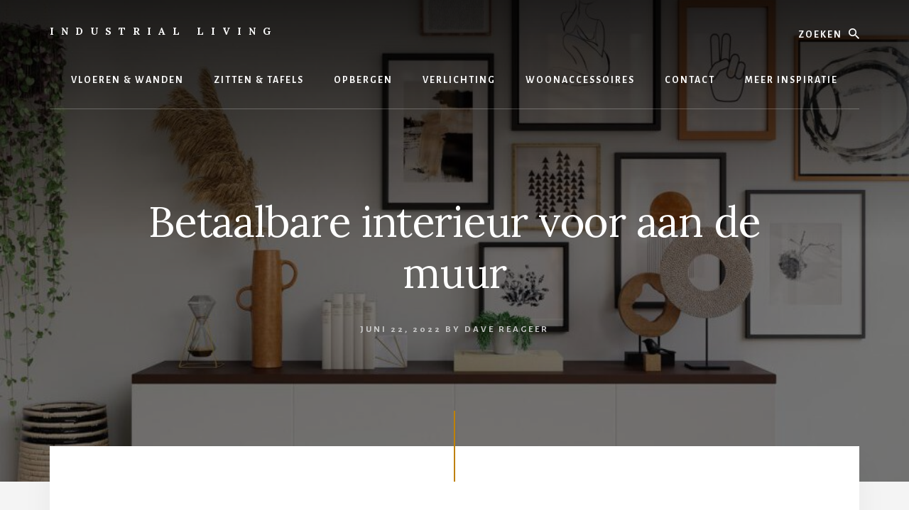

--- FILE ---
content_type: text/html; charset=UTF-8
request_url: https://industrialliving.nl/woonaccessoires/betaalbare-interieur-voor-aan-de-muur/
body_size: 12046
content:
<!DOCTYPE html>
<html lang="nl-NL">
<head >
<meta charset="UTF-8" />
<meta name="viewport" content="width=device-width, initial-scale=1" />
<meta name='robots' content='index, follow, max-image-preview:large, max-snippet:-1, max-video-preview:-1' />

	<!-- This site is optimized with the Yoast SEO plugin v26.7 - https://yoast.com/wordpress/plugins/seo/ -->
	<title>Betaalbare interieur voor aan de muur - Industrial Living</title>
<link data-rocket-preload as="style" href="https://fonts.googleapis.com/css?family=Alegreya%20Sans%3A400%2C400i%2C700%7CLora%3A400%2C700&#038;display=swap" rel="preload">
<link href="https://fonts.googleapis.com/css?family=Alegreya%20Sans%3A400%2C400i%2C700%7CLora%3A400%2C700&#038;display=swap" media="print" onload="this.media=&#039;all&#039;" rel="stylesheet">
<noscript data-wpr-hosted-gf-parameters=""><link rel="stylesheet" href="https://fonts.googleapis.com/css?family=Alegreya%20Sans%3A400%2C400i%2C700%7CLora%3A400%2C700&#038;display=swap"></noscript>
	<meta name="description" content="Een van de leukste dingen aan een nieuw huis of appartement is bezig zijn met het interieur voor aan de muur." />
	<link rel="canonical" href="https://industrialliving.nl/woonaccessoires/betaalbare-interieur-voor-aan-de-muur/" />
	<meta property="og:locale" content="nl_NL" />
	<meta property="og:type" content="article" />
	<meta property="og:title" content="Betaalbare interieur voor aan de muur - Industrial Living" />
	<meta property="og:description" content="Een van de leukste dingen aan een nieuw huis of appartement is bezig zijn met het interieur voor aan de muur." />
	<meta property="og:url" content="https://industrialliving.nl/woonaccessoires/betaalbare-interieur-voor-aan-de-muur/" />
	<meta property="og:site_name" content="Industrial Living" />
	<meta property="article:published_time" content="2022-06-22T15:00:29+00:00" />
	<meta property="og:image" content="https://industrialliving.nl/wp-content/uploads/2022/06/spacejoy-sh6Aj176NAQ-unsplash-1.jpg" />
	<meta property="og:image:width" content="1000" />
	<meta property="og:image:height" content="1000" />
	<meta property="og:image:type" content="image/jpeg" />
	<meta name="author" content="dave" />
	<meta name="twitter:card" content="summary_large_image" />
	<meta name="twitter:label1" content="Geschreven door" />
	<meta name="twitter:data1" content="dave" />
	<meta name="twitter:label2" content="Geschatte leestijd" />
	<meta name="twitter:data2" content="2 minuten" />
	<script type="application/ld+json" class="yoast-schema-graph">{"@context":"https://schema.org","@graph":[{"@type":"Article","@id":"https://industrialliving.nl/woonaccessoires/betaalbare-interieur-voor-aan-de-muur/#article","isPartOf":{"@id":"https://industrialliving.nl/woonaccessoires/betaalbare-interieur-voor-aan-de-muur/"},"author":{"name":"dave","@id":"https://industrialliving.nl/#/schema/person/98b05ca6e745eb47aadc96648b238be1"},"headline":"Betaalbare interieur voor aan de muur","datePublished":"2022-06-22T15:00:29+00:00","mainEntityOfPage":{"@id":"https://industrialliving.nl/woonaccessoires/betaalbare-interieur-voor-aan-de-muur/"},"wordCount":387,"commentCount":0,"image":{"@id":"https://industrialliving.nl/woonaccessoires/betaalbare-interieur-voor-aan-de-muur/#primaryimage"},"thumbnailUrl":"https://industrialliving.nl/wp-content/uploads/2022/06/spacejoy-sh6Aj176NAQ-unsplash-1.jpg","articleSection":["Woonaccessoires"],"inLanguage":"nl-NL","potentialAction":[{"@type":"CommentAction","name":"Comment","target":["https://industrialliving.nl/woonaccessoires/betaalbare-interieur-voor-aan-de-muur/#respond"]}]},{"@type":"WebPage","@id":"https://industrialliving.nl/woonaccessoires/betaalbare-interieur-voor-aan-de-muur/","url":"https://industrialliving.nl/woonaccessoires/betaalbare-interieur-voor-aan-de-muur/","name":"Betaalbare interieur voor aan de muur - Industrial Living","isPartOf":{"@id":"https://industrialliving.nl/#website"},"primaryImageOfPage":{"@id":"https://industrialliving.nl/woonaccessoires/betaalbare-interieur-voor-aan-de-muur/#primaryimage"},"image":{"@id":"https://industrialliving.nl/woonaccessoires/betaalbare-interieur-voor-aan-de-muur/#primaryimage"},"thumbnailUrl":"https://industrialliving.nl/wp-content/uploads/2022/06/spacejoy-sh6Aj176NAQ-unsplash-1.jpg","datePublished":"2022-06-22T15:00:29+00:00","author":{"@id":"https://industrialliving.nl/#/schema/person/98b05ca6e745eb47aadc96648b238be1"},"description":"Een van de leukste dingen aan een nieuw huis of appartement is bezig zijn met het interieur voor aan de muur.","breadcrumb":{"@id":"https://industrialliving.nl/woonaccessoires/betaalbare-interieur-voor-aan-de-muur/#breadcrumb"},"inLanguage":"nl-NL","potentialAction":[{"@type":"ReadAction","target":["https://industrialliving.nl/woonaccessoires/betaalbare-interieur-voor-aan-de-muur/"]}]},{"@type":"ImageObject","inLanguage":"nl-NL","@id":"https://industrialliving.nl/woonaccessoires/betaalbare-interieur-voor-aan-de-muur/#primaryimage","url":"https://industrialliving.nl/wp-content/uploads/2022/06/spacejoy-sh6Aj176NAQ-unsplash-1.jpg","contentUrl":"https://industrialliving.nl/wp-content/uploads/2022/06/spacejoy-sh6Aj176NAQ-unsplash-1.jpg","width":1000,"height":1000,"caption":"Betaalbare interieur"},{"@type":"BreadcrumbList","@id":"https://industrialliving.nl/woonaccessoires/betaalbare-interieur-voor-aan-de-muur/#breadcrumb","itemListElement":[{"@type":"ListItem","position":1,"name":"Home","item":"https://industrialliving.nl/"},{"@type":"ListItem","position":2,"name":"Betaalbare interieur voor aan de muur"}]},{"@type":"WebSite","@id":"https://industrialliving.nl/#website","url":"https://industrialliving.nl/","name":"Industrial Living","description":"Voor iedereen die op zoek is naar wooninspiratie met een industrieel tintje","potentialAction":[{"@type":"SearchAction","target":{"@type":"EntryPoint","urlTemplate":"https://industrialliving.nl/?s={search_term_string}"},"query-input":{"@type":"PropertyValueSpecification","valueRequired":true,"valueName":"search_term_string"}}],"inLanguage":"nl-NL"},{"@type":"Person","@id":"https://industrialliving.nl/#/schema/person/98b05ca6e745eb47aadc96648b238be1","name":"dave","image":{"@type":"ImageObject","inLanguage":"nl-NL","@id":"https://industrialliving.nl/#/schema/person/image/","url":"https://secure.gravatar.com/avatar/5c42fc101b25a6211d9f233043bf29a540c017b7c6b9f70080d571d6e75572ba?s=96&d=mm&r=g","contentUrl":"https://secure.gravatar.com/avatar/5c42fc101b25a6211d9f233043bf29a540c017b7c6b9f70080d571d6e75572ba?s=96&d=mm&r=g","caption":"dave"},"url":"https://industrialliving.nl/author/dave/"}]}</script>
	<!-- / Yoast SEO plugin. -->


<link rel='dns-prefetch' href='//fonts.googleapis.com' />
<link rel='dns-prefetch' href='//unpkg.com' />
<link href='https://fonts.gstatic.com' crossorigin rel='preconnect' />
<link rel="alternate" type="application/rss+xml" title="Industrial Living &raquo; feed" href="https://industrialliving.nl/feed/" />
<link rel="alternate" type="application/rss+xml" title="Industrial Living &raquo; reacties feed" href="https://industrialliving.nl/comments/feed/" />
<link rel="alternate" type="application/rss+xml" title="Industrial Living &raquo; Betaalbare interieur voor aan de muur reacties feed" href="https://industrialliving.nl/woonaccessoires/betaalbare-interieur-voor-aan-de-muur/feed/" />
<link rel="alternate" title="oEmbed (JSON)" type="application/json+oembed" href="https://industrialliving.nl/wp-json/oembed/1.0/embed?url=https%3A%2F%2Findustrialliving.nl%2Fwoonaccessoires%2Fbetaalbare-interieur-voor-aan-de-muur%2F" />
<link rel="alternate" title="oEmbed (XML)" type="text/xml+oembed" href="https://industrialliving.nl/wp-json/oembed/1.0/embed?url=https%3A%2F%2Findustrialliving.nl%2Fwoonaccessoires%2Fbetaalbare-interieur-voor-aan-de-muur%2F&#038;format=xml" />
<style id='wp-img-auto-sizes-contain-inline-css' type='text/css'>
img:is([sizes=auto i],[sizes^="auto," i]){contain-intrinsic-size:3000px 1500px}
/*# sourceURL=wp-img-auto-sizes-contain-inline-css */
</style>
<link rel='stylesheet' id='genesis-simple-share-plugin-css-css' href='https://industrialliving.nl/wp-content/plugins/genesis-simple-share/assets/css/share.min.css?ver=0.1.0' type='text/css' media='all' />
<link data-minify="1" rel='stylesheet' id='genesis-simple-share-genericons-css-css' href='https://industrialliving.nl/wp-content/cache/min/1/wp-content/plugins/genesis-simple-share/assets/css/genericons.min.css?ver=1694423934' type='text/css' media='all' />
<link data-minify="1" rel='stylesheet' id='essence-pro-css' href='https://industrialliving.nl/wp-content/cache/min/1/wp-content/themes/essence-pro/style.css?ver=1694423195' type='text/css' media='all' />
<style id='essence-pro-inline-css' type='text/css'>
.has-custom-color {
	color: #be8100 !important;
}

.has-custom-background-color {
	background-color: #be8100 !important;
}

.content .wp-block-button .wp-block-button__link:focus,
.content .wp-block-button .wp-block-button__link:hover {
	background-color: #be8100 !important;
	color: #fff;
}

.entry-content .wp-block-pullquote.is-style-solid-color {
	background-color: #be8100;
}


		.single .content .entry-content > p:first-of-type {
			font-size: 26px;
			font-size: 2.6rem;
			letter-spacing: -0.7px;
		}

		
/*# sourceURL=essence-pro-inline-css */
</style>
<style id='wp-emoji-styles-inline-css' type='text/css'>

	img.wp-smiley, img.emoji {
		display: inline !important;
		border: none !important;
		box-shadow: none !important;
		height: 1em !important;
		width: 1em !important;
		margin: 0 0.07em !important;
		vertical-align: -0.1em !important;
		background: none !important;
		padding: 0 !important;
	}
/*# sourceURL=wp-emoji-styles-inline-css */
</style>
<style id='wp-block-library-inline-css' type='text/css'>
:root{--wp-block-synced-color:#7a00df;--wp-block-synced-color--rgb:122,0,223;--wp-bound-block-color:var(--wp-block-synced-color);--wp-editor-canvas-background:#ddd;--wp-admin-theme-color:#007cba;--wp-admin-theme-color--rgb:0,124,186;--wp-admin-theme-color-darker-10:#006ba1;--wp-admin-theme-color-darker-10--rgb:0,107,160.5;--wp-admin-theme-color-darker-20:#005a87;--wp-admin-theme-color-darker-20--rgb:0,90,135;--wp-admin-border-width-focus:2px}@media (min-resolution:192dpi){:root{--wp-admin-border-width-focus:1.5px}}.wp-element-button{cursor:pointer}:root .has-very-light-gray-background-color{background-color:#eee}:root .has-very-dark-gray-background-color{background-color:#313131}:root .has-very-light-gray-color{color:#eee}:root .has-very-dark-gray-color{color:#313131}:root .has-vivid-green-cyan-to-vivid-cyan-blue-gradient-background{background:linear-gradient(135deg,#00d084,#0693e3)}:root .has-purple-crush-gradient-background{background:linear-gradient(135deg,#34e2e4,#4721fb 50%,#ab1dfe)}:root .has-hazy-dawn-gradient-background{background:linear-gradient(135deg,#faaca8,#dad0ec)}:root .has-subdued-olive-gradient-background{background:linear-gradient(135deg,#fafae1,#67a671)}:root .has-atomic-cream-gradient-background{background:linear-gradient(135deg,#fdd79a,#004a59)}:root .has-nightshade-gradient-background{background:linear-gradient(135deg,#330968,#31cdcf)}:root .has-midnight-gradient-background{background:linear-gradient(135deg,#020381,#2874fc)}:root{--wp--preset--font-size--normal:16px;--wp--preset--font-size--huge:42px}.has-regular-font-size{font-size:1em}.has-larger-font-size{font-size:2.625em}.has-normal-font-size{font-size:var(--wp--preset--font-size--normal)}.has-huge-font-size{font-size:var(--wp--preset--font-size--huge)}.has-text-align-center{text-align:center}.has-text-align-left{text-align:left}.has-text-align-right{text-align:right}.has-fit-text{white-space:nowrap!important}#end-resizable-editor-section{display:none}.aligncenter{clear:both}.items-justified-left{justify-content:flex-start}.items-justified-center{justify-content:center}.items-justified-right{justify-content:flex-end}.items-justified-space-between{justify-content:space-between}.screen-reader-text{border:0;clip-path:inset(50%);height:1px;margin:-1px;overflow:hidden;padding:0;position:absolute;width:1px;word-wrap:normal!important}.screen-reader-text:focus{background-color:#ddd;clip-path:none;color:#444;display:block;font-size:1em;height:auto;left:5px;line-height:normal;padding:15px 23px 14px;text-decoration:none;top:5px;width:auto;z-index:100000}html :where(.has-border-color){border-style:solid}html :where([style*=border-top-color]){border-top-style:solid}html :where([style*=border-right-color]){border-right-style:solid}html :where([style*=border-bottom-color]){border-bottom-style:solid}html :where([style*=border-left-color]){border-left-style:solid}html :where([style*=border-width]){border-style:solid}html :where([style*=border-top-width]){border-top-style:solid}html :where([style*=border-right-width]){border-right-style:solid}html :where([style*=border-bottom-width]){border-bottom-style:solid}html :where([style*=border-left-width]){border-left-style:solid}html :where(img[class*=wp-image-]){height:auto;max-width:100%}:where(figure){margin:0 0 1em}html :where(.is-position-sticky){--wp-admin--admin-bar--position-offset:var(--wp-admin--admin-bar--height,0px)}@media screen and (max-width:600px){html :where(.is-position-sticky){--wp-admin--admin-bar--position-offset:0px}}

/*# sourceURL=wp-block-library-inline-css */
</style><style id='wp-block-heading-inline-css' type='text/css'>
h1:where(.wp-block-heading).has-background,h2:where(.wp-block-heading).has-background,h3:where(.wp-block-heading).has-background,h4:where(.wp-block-heading).has-background,h5:where(.wp-block-heading).has-background,h6:where(.wp-block-heading).has-background{padding:1.25em 2.375em}h1.has-text-align-left[style*=writing-mode]:where([style*=vertical-lr]),h1.has-text-align-right[style*=writing-mode]:where([style*=vertical-rl]),h2.has-text-align-left[style*=writing-mode]:where([style*=vertical-lr]),h2.has-text-align-right[style*=writing-mode]:where([style*=vertical-rl]),h3.has-text-align-left[style*=writing-mode]:where([style*=vertical-lr]),h3.has-text-align-right[style*=writing-mode]:where([style*=vertical-rl]),h4.has-text-align-left[style*=writing-mode]:where([style*=vertical-lr]),h4.has-text-align-right[style*=writing-mode]:where([style*=vertical-rl]),h5.has-text-align-left[style*=writing-mode]:where([style*=vertical-lr]),h5.has-text-align-right[style*=writing-mode]:where([style*=vertical-rl]),h6.has-text-align-left[style*=writing-mode]:where([style*=vertical-lr]),h6.has-text-align-right[style*=writing-mode]:where([style*=vertical-rl]){rotate:180deg}
/*# sourceURL=https://industrialliving.nl/wp-includes/blocks/heading/style.min.css */
</style>
<style id='wp-block-paragraph-inline-css' type='text/css'>
.is-small-text{font-size:.875em}.is-regular-text{font-size:1em}.is-large-text{font-size:2.25em}.is-larger-text{font-size:3em}.has-drop-cap:not(:focus):first-letter{float:left;font-size:8.4em;font-style:normal;font-weight:100;line-height:.68;margin:.05em .1em 0 0;text-transform:uppercase}body.rtl .has-drop-cap:not(:focus):first-letter{float:none;margin-left:.1em}p.has-drop-cap.has-background{overflow:hidden}:root :where(p.has-background){padding:1.25em 2.375em}:where(p.has-text-color:not(.has-link-color)) a{color:inherit}p.has-text-align-left[style*="writing-mode:vertical-lr"],p.has-text-align-right[style*="writing-mode:vertical-rl"]{rotate:180deg}
/*# sourceURL=https://industrialliving.nl/wp-includes/blocks/paragraph/style.min.css */
</style>
<style id='global-styles-inline-css' type='text/css'>
:root{--wp--preset--aspect-ratio--square: 1;--wp--preset--aspect-ratio--4-3: 4/3;--wp--preset--aspect-ratio--3-4: 3/4;--wp--preset--aspect-ratio--3-2: 3/2;--wp--preset--aspect-ratio--2-3: 2/3;--wp--preset--aspect-ratio--16-9: 16/9;--wp--preset--aspect-ratio--9-16: 9/16;--wp--preset--color--black: #000000;--wp--preset--color--cyan-bluish-gray: #abb8c3;--wp--preset--color--white: #ffffff;--wp--preset--color--pale-pink: #f78da7;--wp--preset--color--vivid-red: #cf2e2e;--wp--preset--color--luminous-vivid-orange: #ff6900;--wp--preset--color--luminous-vivid-amber: #fcb900;--wp--preset--color--light-green-cyan: #7bdcb5;--wp--preset--color--vivid-green-cyan: #00d084;--wp--preset--color--pale-cyan-blue: #8ed1fc;--wp--preset--color--vivid-cyan-blue: #0693e3;--wp--preset--color--vivid-purple: #9b51e0;--wp--preset--color--custom: #be8100;--wp--preset--gradient--vivid-cyan-blue-to-vivid-purple: linear-gradient(135deg,rgb(6,147,227) 0%,rgb(155,81,224) 100%);--wp--preset--gradient--light-green-cyan-to-vivid-green-cyan: linear-gradient(135deg,rgb(122,220,180) 0%,rgb(0,208,130) 100%);--wp--preset--gradient--luminous-vivid-amber-to-luminous-vivid-orange: linear-gradient(135deg,rgb(252,185,0) 0%,rgb(255,105,0) 100%);--wp--preset--gradient--luminous-vivid-orange-to-vivid-red: linear-gradient(135deg,rgb(255,105,0) 0%,rgb(207,46,46) 100%);--wp--preset--gradient--very-light-gray-to-cyan-bluish-gray: linear-gradient(135deg,rgb(238,238,238) 0%,rgb(169,184,195) 100%);--wp--preset--gradient--cool-to-warm-spectrum: linear-gradient(135deg,rgb(74,234,220) 0%,rgb(151,120,209) 20%,rgb(207,42,186) 40%,rgb(238,44,130) 60%,rgb(251,105,98) 80%,rgb(254,248,76) 100%);--wp--preset--gradient--blush-light-purple: linear-gradient(135deg,rgb(255,206,236) 0%,rgb(152,150,240) 100%);--wp--preset--gradient--blush-bordeaux: linear-gradient(135deg,rgb(254,205,165) 0%,rgb(254,45,45) 50%,rgb(107,0,62) 100%);--wp--preset--gradient--luminous-dusk: linear-gradient(135deg,rgb(255,203,112) 0%,rgb(199,81,192) 50%,rgb(65,88,208) 100%);--wp--preset--gradient--pale-ocean: linear-gradient(135deg,rgb(255,245,203) 0%,rgb(182,227,212) 50%,rgb(51,167,181) 100%);--wp--preset--gradient--electric-grass: linear-gradient(135deg,rgb(202,248,128) 0%,rgb(113,206,126) 100%);--wp--preset--gradient--midnight: linear-gradient(135deg,rgb(2,3,129) 0%,rgb(40,116,252) 100%);--wp--preset--font-size--small: 16px;--wp--preset--font-size--medium: 20px;--wp--preset--font-size--large: 22px;--wp--preset--font-size--x-large: 42px;--wp--preset--font-size--normal: 18px;--wp--preset--font-size--larger: 26px;--wp--preset--spacing--20: 0.44rem;--wp--preset--spacing--30: 0.67rem;--wp--preset--spacing--40: 1rem;--wp--preset--spacing--50: 1.5rem;--wp--preset--spacing--60: 2.25rem;--wp--preset--spacing--70: 3.38rem;--wp--preset--spacing--80: 5.06rem;--wp--preset--shadow--natural: 6px 6px 9px rgba(0, 0, 0, 0.2);--wp--preset--shadow--deep: 12px 12px 50px rgba(0, 0, 0, 0.4);--wp--preset--shadow--sharp: 6px 6px 0px rgba(0, 0, 0, 0.2);--wp--preset--shadow--outlined: 6px 6px 0px -3px rgb(255, 255, 255), 6px 6px rgb(0, 0, 0);--wp--preset--shadow--crisp: 6px 6px 0px rgb(0, 0, 0);}:where(.is-layout-flex){gap: 0.5em;}:where(.is-layout-grid){gap: 0.5em;}body .is-layout-flex{display: flex;}.is-layout-flex{flex-wrap: wrap;align-items: center;}.is-layout-flex > :is(*, div){margin: 0;}body .is-layout-grid{display: grid;}.is-layout-grid > :is(*, div){margin: 0;}:where(.wp-block-columns.is-layout-flex){gap: 2em;}:where(.wp-block-columns.is-layout-grid){gap: 2em;}:where(.wp-block-post-template.is-layout-flex){gap: 1.25em;}:where(.wp-block-post-template.is-layout-grid){gap: 1.25em;}.has-black-color{color: var(--wp--preset--color--black) !important;}.has-cyan-bluish-gray-color{color: var(--wp--preset--color--cyan-bluish-gray) !important;}.has-white-color{color: var(--wp--preset--color--white) !important;}.has-pale-pink-color{color: var(--wp--preset--color--pale-pink) !important;}.has-vivid-red-color{color: var(--wp--preset--color--vivid-red) !important;}.has-luminous-vivid-orange-color{color: var(--wp--preset--color--luminous-vivid-orange) !important;}.has-luminous-vivid-amber-color{color: var(--wp--preset--color--luminous-vivid-amber) !important;}.has-light-green-cyan-color{color: var(--wp--preset--color--light-green-cyan) !important;}.has-vivid-green-cyan-color{color: var(--wp--preset--color--vivid-green-cyan) !important;}.has-pale-cyan-blue-color{color: var(--wp--preset--color--pale-cyan-blue) !important;}.has-vivid-cyan-blue-color{color: var(--wp--preset--color--vivid-cyan-blue) !important;}.has-vivid-purple-color{color: var(--wp--preset--color--vivid-purple) !important;}.has-black-background-color{background-color: var(--wp--preset--color--black) !important;}.has-cyan-bluish-gray-background-color{background-color: var(--wp--preset--color--cyan-bluish-gray) !important;}.has-white-background-color{background-color: var(--wp--preset--color--white) !important;}.has-pale-pink-background-color{background-color: var(--wp--preset--color--pale-pink) !important;}.has-vivid-red-background-color{background-color: var(--wp--preset--color--vivid-red) !important;}.has-luminous-vivid-orange-background-color{background-color: var(--wp--preset--color--luminous-vivid-orange) !important;}.has-luminous-vivid-amber-background-color{background-color: var(--wp--preset--color--luminous-vivid-amber) !important;}.has-light-green-cyan-background-color{background-color: var(--wp--preset--color--light-green-cyan) !important;}.has-vivid-green-cyan-background-color{background-color: var(--wp--preset--color--vivid-green-cyan) !important;}.has-pale-cyan-blue-background-color{background-color: var(--wp--preset--color--pale-cyan-blue) !important;}.has-vivid-cyan-blue-background-color{background-color: var(--wp--preset--color--vivid-cyan-blue) !important;}.has-vivid-purple-background-color{background-color: var(--wp--preset--color--vivid-purple) !important;}.has-black-border-color{border-color: var(--wp--preset--color--black) !important;}.has-cyan-bluish-gray-border-color{border-color: var(--wp--preset--color--cyan-bluish-gray) !important;}.has-white-border-color{border-color: var(--wp--preset--color--white) !important;}.has-pale-pink-border-color{border-color: var(--wp--preset--color--pale-pink) !important;}.has-vivid-red-border-color{border-color: var(--wp--preset--color--vivid-red) !important;}.has-luminous-vivid-orange-border-color{border-color: var(--wp--preset--color--luminous-vivid-orange) !important;}.has-luminous-vivid-amber-border-color{border-color: var(--wp--preset--color--luminous-vivid-amber) !important;}.has-light-green-cyan-border-color{border-color: var(--wp--preset--color--light-green-cyan) !important;}.has-vivid-green-cyan-border-color{border-color: var(--wp--preset--color--vivid-green-cyan) !important;}.has-pale-cyan-blue-border-color{border-color: var(--wp--preset--color--pale-cyan-blue) !important;}.has-vivid-cyan-blue-border-color{border-color: var(--wp--preset--color--vivid-cyan-blue) !important;}.has-vivid-purple-border-color{border-color: var(--wp--preset--color--vivid-purple) !important;}.has-vivid-cyan-blue-to-vivid-purple-gradient-background{background: var(--wp--preset--gradient--vivid-cyan-blue-to-vivid-purple) !important;}.has-light-green-cyan-to-vivid-green-cyan-gradient-background{background: var(--wp--preset--gradient--light-green-cyan-to-vivid-green-cyan) !important;}.has-luminous-vivid-amber-to-luminous-vivid-orange-gradient-background{background: var(--wp--preset--gradient--luminous-vivid-amber-to-luminous-vivid-orange) !important;}.has-luminous-vivid-orange-to-vivid-red-gradient-background{background: var(--wp--preset--gradient--luminous-vivid-orange-to-vivid-red) !important;}.has-very-light-gray-to-cyan-bluish-gray-gradient-background{background: var(--wp--preset--gradient--very-light-gray-to-cyan-bluish-gray) !important;}.has-cool-to-warm-spectrum-gradient-background{background: var(--wp--preset--gradient--cool-to-warm-spectrum) !important;}.has-blush-light-purple-gradient-background{background: var(--wp--preset--gradient--blush-light-purple) !important;}.has-blush-bordeaux-gradient-background{background: var(--wp--preset--gradient--blush-bordeaux) !important;}.has-luminous-dusk-gradient-background{background: var(--wp--preset--gradient--luminous-dusk) !important;}.has-pale-ocean-gradient-background{background: var(--wp--preset--gradient--pale-ocean) !important;}.has-electric-grass-gradient-background{background: var(--wp--preset--gradient--electric-grass) !important;}.has-midnight-gradient-background{background: var(--wp--preset--gradient--midnight) !important;}.has-small-font-size{font-size: var(--wp--preset--font-size--small) !important;}.has-medium-font-size{font-size: var(--wp--preset--font-size--medium) !important;}.has-large-font-size{font-size: var(--wp--preset--font-size--large) !important;}.has-x-large-font-size{font-size: var(--wp--preset--font-size--x-large) !important;}
/*# sourceURL=global-styles-inline-css */
</style>

<style id='classic-theme-styles-inline-css' type='text/css'>
/*! This file is auto-generated */
.wp-block-button__link{color:#fff;background-color:#32373c;border-radius:9999px;box-shadow:none;text-decoration:none;padding:calc(.667em + 2px) calc(1.333em + 2px);font-size:1.125em}.wp-block-file__button{background:#32373c;color:#fff;text-decoration:none}
/*# sourceURL=/wp-includes/css/classic-themes.min.css */
</style>

<link data-minify="1" rel='stylesheet' id='ionicons-css' href='https://industrialliving.nl/wp-content/cache/min/1/ionicons@4.1.2/dist/css/ionicons.min.css?ver=1694423195' type='text/css' media='all' />
<link data-minify="1" rel='stylesheet' id='essence-pro-gutenberg-css' href='https://industrialliving.nl/wp-content/cache/min/1/wp-content/themes/essence-pro/lib/gutenberg/front-end.css?ver=1694423195' type='text/css' media='all' />
<link data-minify="1" rel='stylesheet' id='simple-social-icons-font-css' href='https://industrialliving.nl/wp-content/cache/min/1/wp-content/plugins/simple-social-icons/css/style.css?ver=1694423195' type='text/css' media='all' />
<link data-minify="1" rel='stylesheet' id='simple-love-css-css' href='https://industrialliving.nl/wp-content/cache/min/1/wp-content/plugins/genesis-simple-love/css/simple_love.css?ver=1694423195' type='text/css' media='all' />
<script type="text/javascript" src="https://industrialliving.nl/wp-includes/js/jquery/jquery.min.js?ver=3.7.1" id="jquery-core-js"></script>
<script type="text/javascript" src="https://industrialliving.nl/wp-includes/js/jquery/jquery-migrate.min.js?ver=3.4.1" id="jquery-migrate-js"></script>
<script type="text/javascript" src="https://industrialliving.nl/wp-content/plugins/genesis-simple-share/assets/js/sharrre/jquery.sharrre.min.js?ver=0.1.0" id="genesis-simple-share-plugin-js-js"></script>
<script type="text/javascript" src="https://industrialliving.nl/wp-content/plugins/genesis-simple-share/assets/js/waypoints.min.js?ver=0.1.0" id="genesis-simple-share-waypoint-js-js"></script>
<link rel="https://api.w.org/" href="https://industrialliving.nl/wp-json/" /><link rel="alternate" title="JSON" type="application/json" href="https://industrialliving.nl/wp-json/wp/v2/posts/924" /><link rel="EditURI" type="application/rsd+xml" title="RSD" href="https://industrialliving.nl/xmlrpc.php?rsd" />
<meta name="generator" content="WordPress 6.9" />
<link rel='shortlink' href='https://industrialliving.nl/?p=924' />
<link rel="pingback" href="https://industrialliving.nl/xmlrpc.php" />
<!-- Global site tag (gtag.js) - Google Analytics -->
<script async src="https://www.googletagmanager.com/gtag/js?id=UA-135902798-1"></script>
<script>
  window.dataLayer = window.dataLayer || [];
  function gtag(){dataLayer.push(arguments);}
  gtag('js', new Date());

  gtag('config', 'UA-135902798-1');
</script>
<style type="text/css">.recentcomments a{display:inline !important;padding:0 !important;margin:0 !important;}</style><style type="text/css">.header-hero { background-image: linear-gradient(0deg, rgba(0,0,0,0.5) 50%, rgba(0,0,0,0.85) 100%), url(https://industrialliving.nl/wp-content/uploads/2022/06/spacejoy-sh6Aj176NAQ-unsplash-1-1000x800.jpg); }</style><link rel="icon" href="https://industrialliving.nl/wp-content/uploads/2019/02/cropped-reachum-icoon-32x32.png" sizes="32x32" />
<link rel="icon" href="https://industrialliving.nl/wp-content/uploads/2019/02/cropped-reachum-icoon-192x192.png" sizes="192x192" />
<link rel="apple-touch-icon" href="https://industrialliving.nl/wp-content/uploads/2019/02/cropped-reachum-icoon-180x180.png" />
<meta name="msapplication-TileImage" content="https://industrialliving.nl/wp-content/uploads/2019/02/cropped-reachum-icoon-270x270.png" />
		<style type="text/css" id="wp-custom-css">
			.site-title a, .site-title a:focus, .site-title a:hover {
    color: #fff;
	font-size: 14px;
    text-decoration: none;
}		</style>
			<!-- Fonts Plugin CSS - https://fontsplugin.com/ -->
	<style>
			</style>
	<!-- Fonts Plugin CSS -->
	<noscript><style id="rocket-lazyload-nojs-css">.rll-youtube-player, [data-lazy-src]{display:none !important;}</style></noscript><meta name="generator" content="WP Rocket 3.20.3" data-wpr-features="wpr_minify_js wpr_lazyload_images wpr_minify_css wpr_desktop" /></head>
<body data-rsssl=1 class="wp-singular post-template-default single single-post postid-924 single-format-standard wp-embed-responsive wp-theme-genesis wp-child-theme-essence-pro custom-header header-image header-full-width full-width-content genesis-breadcrumbs-hidden header-menu no-off-screen-menu"><div class="site-container"><ul class="genesis-skip-link"><li><a href="#hero-page-title" class="screen-reader-shortcut"> Skip to content</a></li><li><a href="#after-content-featured" class="screen-reader-shortcut"> Skip to footer</a></li></ul><div class="header-hero"><header class="site-header"><div class="wrap"><div class="header-left"><form class="search-form" method="get" action="https://industrialliving.nl/" role="search"><label class="search-form-label screen-reader-text" for="searchform-1">Zoeken</label><input class="search-form-input" type="search" name="s" id="searchform-1" placeholder="Zoeken"><input class="search-form-submit" type="submit" value="Zoek"><meta content="https://industrialliving.nl/?s={s}"></form></div><div class="title-area"><p class="site-title"><a href="https://industrialliving.nl/">Industrial Living</a></p><p class="site-description">Voor iedereen die op zoek is naar wooninspiratie met een industrieel tintje</p></div><nav class="nav-primary" aria-label="Hoofd" id="genesis-nav-primary"><div class="wrap"><ul id="menu-main" class="menu genesis-nav-menu menu-primary js-superfish"><li id="menu-item-26" class="menu-item menu-item-type-taxonomy menu-item-object-category menu-item-26"><a href="https://industrialliving.nl/categorie/vloeren-wanden/"><span >Vloeren &amp; Wanden</span></a></li>
<li id="menu-item-45" class="menu-item menu-item-type-taxonomy menu-item-object-category menu-item-45"><a href="https://industrialliving.nl/categorie/zitten/"><span >Zitten &amp; Tafels</span></a></li>
<li id="menu-item-47" class="menu-item menu-item-type-taxonomy menu-item-object-category menu-item-47"><a href="https://industrialliving.nl/categorie/opbergen/"><span >Opbergen</span></a></li>
<li id="menu-item-44" class="menu-item menu-item-type-taxonomy menu-item-object-category menu-item-44"><a href="https://industrialliving.nl/categorie/verlichting/"><span >Verlichting</span></a></li>
<li id="menu-item-46" class="menu-item menu-item-type-taxonomy menu-item-object-category current-post-ancestor current-menu-parent current-post-parent menu-item-46"><a href="https://industrialliving.nl/categorie/woonaccessoires/"><span >Woonaccessoires</span></a></li>
<li id="menu-item-25" class="menu-item menu-item-type-post_type menu-item-object-page menu-item-25"><a href="https://industrialliving.nl/contact/"><span >Contact</span></a></li>
<li id="menu-item-663" class="menu-item menu-item-type-post_type menu-item-object-page menu-item-663"><a href="https://industrialliving.nl/meer-inspiratie/"><span >Meer inspiratie</span></a></li>
</ul></div></nav></div></header><div class="hero-page-title" id="hero-page-title"><div class="wrap"><header class="entry-header"><h1 class="entry-title">Betaalbare interieur voor aan de muur</h1>
<p class="entry-meta"><time class="entry-time">juni 22, 2022</time> By <span class="entry-author"><a href="https://industrialliving.nl/author/dave/" class="entry-author-link" rel="author"><span class="entry-author-name">dave</span></a></span> <span class="entry-comments-link"><a href="https://industrialliving.nl/woonaccessoires/betaalbare-interieur-voor-aan-de-muur/#respond">Reageer</a></span> </p></header></div></div></div><div class="site-inner"><div class="content-sidebar-wrap"><main class="content" id="genesis-content"><article class="post-924 post type-post status-publish format-standard has-post-thumbnail category-woonaccessoires entry" aria-label="Betaalbare interieur voor aan de muur" itemref="hero-page-title"><div class="entry-content">
<p>Een van de leukste dingen aan een nieuw huis of appartement is bezig zijn met het interieur voor aan de muur. Dit kan trouwens ook wanneer je al langer ergens woont, maar gewoon een nieuwe sfeer wilt. Er kan heel veel verschillends aan de muur worden gehangen. Hierbij kun je denken aan schilderijen, posters, <a href="https://rebelhouse.nl/merken/karedesign" target="_blank" rel="noreferrer noopener">kare design</a>, foto’s, spiegels, lampen en nog meer. Er zijn mogelijkheden om veel aan de muur te hangen of juist weinig. Daarnaast kan dit ook weer verschillen per kamer of muur. Waar wel op wordt gelet is de betaalbaarheid van interieur aan de muur. Je hebt natuurlijk het allerliefst dat het niet te duur wordt, maar dat jij wel honderd procent tevreden bent over hoe jouw interieur eruitziet.</p>



<span id="more-924"></span>



<h2 class="wp-block-heading">Meer dan genoeg betaalbare keuzes</h2>



<p>Wanneer je gaat kiezen voor betaalbare interieur aan de muur, zoals kare design, is er meer dan genoeg te kiezen. Voor een ieder is er keuze zat. Het maakt niet uit welke stijl jij het liefst hanteert. Dit kan gaan over stijlen als de minimalistische, bohemian, industriële of retro interieur. Natuurlijk zijn er nog veel meer mogelijke stijlen. Voorbeeld van betaalbare interieur aan de muur is de <a href="https://rebelhouse.nl/merken/karedesign/kare-design-lampen" target="_blank" rel="noreferrer noopener">kare design lamp</a>. Hierbij kan je kiezen voor een metalen lamp van zwarte kleur. Dit is een stoere lamp die past bij een industriële stijl in huis. Alleen ben je fan van urban jungle en dieren zijn er ook opties van trendy dieren lampen. Er zijn meer dan genoeg betaalbare keuzes om in huis jouw eigen muur te behangen.</p>



<h2 class="wp-block-heading"><a></a>Verschillende stijlen in kamers</h2>



<p>Voor interieur aan de muur hoef je niet een keuze te maken voor heel het huis. Er kan ook gekozen worden om verschillende stijlen in kamers toe te passen, want in elke kamer heeft de muur een andere functie. Zo kan een kinderkamer een speelse muur krijgen met spullen die bewerkt mogen worden en een kantoorruimte kan ook met bewerkbare spullen aan de muur. Alleen hebben deze spullen in de verschillende kamers ook verschillende doelen. In een slaapkamer kan er juist gekozen worden voor een neutraler interieur aan de muur, zodat je hier tot rust kan komen. Wat de voorkeur ook heeft, alle stijlen zijn bereikbaar door betaalbare interieur aan je muur.</p>



<p>Voor meer over wonen, kijk op <a href="https://industrialliving.nl/">https://industrialliving.nl/</a></p>
<div class="share-after share-filled share-medium" id="share-after-924"><div class="facebook" id="facebook-after-924" data-url="https://industrialliving.nl/woonaccessoires/betaalbare-interieur-voor-aan-de-muur/" data-urlalt="https://industrialliving.nl/?p=924" data-text="Betaalbare interieur voor aan de muur" data-title="Share" data-reader="Share on Facebook" data-count="%s shares on Facebook"></div><div class="twitter" id="twitter-after-924" data-url="https://industrialliving.nl/woonaccessoires/betaalbare-interieur-voor-aan-de-muur/" data-urlalt="https://industrialliving.nl/?p=924" data-text="Betaalbare interieur voor aan de muur" data-title="Share" data-reader="Share this" data-count="%s Shares"></div><div class="pinterest" id="pinterest-after-924" data-url="https://industrialliving.nl/woonaccessoires/betaalbare-interieur-voor-aan-de-muur/" data-urlalt="https://industrialliving.nl/?p=924" data-text="Betaalbare interieur voor aan de muur" data-title="Pin" data-reader="Pin this" data-count="%s Pins"></div></div>
			<script type='text/javascript'>
				jQuery(document).ready(function($) {
					$('#facebook-after-924').sharrre({
										  share: {
										    facebook: true
										  },
										  urlCurl: 'https://industrialliving.nl/wp-content/plugins/genesis-simple-share/assets/js/sharrre/sharrre.php',
										  enableHover: false,
										  enableTracking: true,
										  disableCount: true,
										  buttons: {  },
										  click: function(api, options){
										    api.simulateClick();
										    api.openPopup('facebook');
										  }
										});
$('#twitter-after-924').sharrre({
										  share: {
										    twitter: true
										  },
										  urlCurl: 'https://industrialliving.nl/wp-content/plugins/genesis-simple-share/assets/js/sharrre/sharrre.php',
										  enableHover: false,
										  enableTracking: true,
										  
										  buttons: {  },
										  click: function(api, options){
										    api.simulateClick();
										    api.openPopup('twitter');
										  }
										});
$('#pinterest-after-924').sharrre({
										  share: {
										    pinterest: true
										  },
										  urlCurl: 'https://industrialliving.nl/wp-content/plugins/genesis-simple-share/assets/js/sharrre/sharrre.php',
										  enableHover: false,
										  enableTracking: true,
										  
										  buttons: {  pinterest: { media: 'https://industrialliving.nl/wp-content/uploads/2022/06/spacejoy-sh6Aj176NAQ-unsplash-1.jpg', description: 'Betaalbare interieur voor aan de muur' } },
										  click: function(api, options){
										    api.simulateClick();
										    api.openPopup('pinterest');
										  }
										});

				});
		</script><!--<rdf:RDF xmlns:rdf="http://www.w3.org/1999/02/22-rdf-syntax-ns#"
			xmlns:dc="http://purl.org/dc/elements/1.1/"
			xmlns:trackback="http://madskills.com/public/xml/rss/module/trackback/">
		<rdf:Description rdf:about="https://industrialliving.nl/woonaccessoires/betaalbare-interieur-voor-aan-de-muur/"
    dc:identifier="https://industrialliving.nl/woonaccessoires/betaalbare-interieur-voor-aan-de-muur/"
    dc:title="Betaalbare interieur voor aan de muur"
    trackback:ping="https://industrialliving.nl/woonaccessoires/betaalbare-interieur-voor-aan-de-muur/trackback/" />
</rdf:RDF>-->
</div></article><h2 class="screen-reader-text">Lees Interacties</h2>	<div id="respond" class="comment-respond">
		<h3 id="reply-title" class="comment-reply-title">Geef een reactie <small><a rel="nofollow" id="cancel-comment-reply-link" href="/woonaccessoires/betaalbare-interieur-voor-aan-de-muur/#respond" style="display:none;">Reactie annuleren</a></small></h3><form action="https://industrialliving.nl/wp-comments-post.php" method="post" id="commentform" class="comment-form"><p class="comment-notes"><span id="email-notes">Je e-mailadres wordt niet gepubliceerd.</span> <span class="required-field-message">Vereiste velden zijn gemarkeerd met <span class="required">*</span></span></p><p class="comment-form-comment"><label for="comment">Reactie <span class="required">*</span></label> <textarea id="comment" name="comment" cols="45" rows="8" maxlength="65525" required></textarea></p><p class="comment-form-author"><label for="author">Naam <span class="required">*</span></label> <input id="author" name="author" type="text" value="" size="30" maxlength="245" autocomplete="name" required /></p>
<p class="comment-form-email"><label for="email">E-mail <span class="required">*</span></label> <input id="email" name="email" type="email" value="" size="30" maxlength="100" aria-describedby="email-notes" autocomplete="email" required /></p>
<p class="comment-form-url"><label for="url">Site</label> <input id="url" name="url" type="url" value="" size="30" maxlength="200" autocomplete="url" /></p>
<p class="form-submit"><input name="submit" type="submit" id="submit" class="submit" value="Reactie plaatsen" /> <input type='hidden' name='comment_post_ID' value='924' id='comment_post_ID' />
<input type='hidden' name='comment_parent' id='comment_parent' value='0' />
</p><p style="display: none;"><input type="hidden" id="akismet_comment_nonce" name="akismet_comment_nonce" value="87cfe82244" /></p><p style="display: none !important;" class="akismet-fields-container" data-prefix="ak_"><label>&#916;<textarea name="ak_hp_textarea" cols="45" rows="8" maxlength="100"></textarea></label><input type="hidden" id="ak_js_1" name="ak_js" value="85"/><script>document.getElementById( "ak_js_1" ).setAttribute( "value", ( new Date() ).getTime() );</script></p></form>	</div><!-- #respond -->
	</main></div></div><div id="after-content-featured" class="after-content-featured"><div class="flexible-widgets widget-area  widget-full"><div class="wrap"><section id="text-2" class="widget widget_text"><div class="widget-wrap"><h3 class="widgettitle widget-title">Industrialliving.nl</h3>
			<div class="textwidget"><p>Een eigentijds blog over industrieel wonen (voor het geval de titel dat nog niet door liet schemeren ;)). Onze bloggers (mannen èn vrouwen) speuren het internet af naar de leukste industriële wooninspiratie. <strong>Wil je ook bloggen</strong> op onze website of heb je leuk nieuws wat we hier moeten delen? <a href="/contact/">Laat het ons weten</a>!</p>
</div>
		</div></section>
</div></div></div><div id="footer-cta" class="footer-cta"><div class="wrap"><div class="widget-area"><section id="simple-social-icons-2" class="widget simple-social-icons"><div class="widget-wrap"><ul class="alignleft"><li class="ssi-email"><a href="mailto:hoi@reachum.nl" ><svg role="img" class="social-email" aria-labelledby="social-email-2"><title id="social-email-2">E-mail</title><use xlink:href="https://industrialliving.nl/wp-content/plugins/simple-social-icons/symbol-defs.svg#social-email"></use></svg></a></li><li class="ssi-rss"><a href="/feed" target="_blank" rel="noopener noreferrer"><svg role="img" class="social-rss" aria-labelledby="social-rss-2"><title id="social-rss-2">RSS</title><use xlink:href="https://industrialliving.nl/wp-content/plugins/simple-social-icons/symbol-defs.svg#social-rss"></use></svg></a></li><li class="ssi-twitter"><a href="https://www.twitter.com/IndustrialLivi1" target="_blank" rel="noopener noreferrer"><svg role="img" class="social-twitter" aria-labelledby="social-twitter-2"><title id="social-twitter-2">Twitter</title><use xlink:href="https://industrialliving.nl/wp-content/plugins/simple-social-icons/symbol-defs.svg#social-twitter"></use></svg></a></li></ul></div></section>
</div></div></div><footer class="site-footer"><div class="wrap">Copyright 2019: Industrialliving.nl | Alles voor je industriële wooninspiratie</div></footer></div><script type="speculationrules">
{"prefetch":[{"source":"document","where":{"and":[{"href_matches":"/*"},{"not":{"href_matches":["/wp-*.php","/wp-admin/*","/wp-content/uploads/*","/wp-content/*","/wp-content/plugins/*","/wp-content/themes/essence-pro/*","/wp-content/themes/genesis/*","/*\\?(.+)"]}},{"not":{"selector_matches":"a[rel~=\"nofollow\"]"}},{"not":{"selector_matches":".no-prefetch, .no-prefetch a"}}]},"eagerness":"conservative"}]}
</script>
<style type="text/css" media="screen">#simple-social-icons-2 ul li a, #simple-social-icons-2 ul li a:hover, #simple-social-icons-2 ul li a:focus { background-color: #be8100 !important; border-radius: 3px; color: #ffffff !important; border: 0px #ffffff solid !important; font-size: 18px; padding: 9px; }  #simple-social-icons-2 ul li a:hover, #simple-social-icons-2 ul li a:focus { background-color: #666666 !important; border-color: #ffffff !important; color: #ffffff !important; }  #simple-social-icons-2 ul li a:focus { outline: 1px dotted #666666 !important; }</style><script type="text/javascript" src="https://industrialliving.nl/wp-includes/js/comment-reply.min.js?ver=6.9" id="comment-reply-js" async="async" data-wp-strategy="async" fetchpriority="low"></script>
<script type="text/javascript" src="https://industrialliving.nl/wp-includes/js/hoverIntent.min.js?ver=1.10.2" id="hoverIntent-js"></script>
<script type="text/javascript" src="https://industrialliving.nl/wp-content/themes/genesis/lib/js/menu/superfish.min.js?ver=1.7.10" id="superfish-js"></script>
<script type="text/javascript" src="https://industrialliving.nl/wp-content/themes/genesis/lib/js/menu/superfish.args.min.js?ver=3.6.1" id="superfish-args-js"></script>
<script type="text/javascript" src="https://industrialliving.nl/wp-content/themes/genesis/lib/js/skip-links.min.js?ver=3.6.1" id="skip-links-js"></script>
<script type="text/javascript" src="https://industrialliving.nl/wp-content/themes/essence-pro/js/jquery.matchHeight.min.js?ver=1.1.0" id="essence-match-height-js"></script>
<script type="text/javascript" id="essence-match-height-js-after">
/* <![CDATA[ */
jQuery(document).ready( function() { jQuery( '.half-width-entries .content .entry, .flexible-widgets .entry, .pricing-table > div' ).matchHeight(); });
jQuery(document).ready( function() { jQuery( '.content, .sidebar' ).matchHeight({ property: 'min-height' }); });
//# sourceURL=essence-match-height-js-after
/* ]]> */
</script>
<script data-minify="1" type="text/javascript" src="https://industrialliving.nl/wp-content/cache/min/1/wp-content/themes/essence-pro/js/global.js?ver=1615190952" id="global-js-js"></script>
<script type="text/javascript" id="essence-responsive-menu-js-extra">
/* <![CDATA[ */
var genesis_responsive_menu = {"mainMenu":"Menu","menuIconClass":"ionicons-before ion-ios-menu","subMenu":"Submenu","subMenuIconClass":"ionicons-before ion-ios-arrow-down","menuClasses":{"combine":[".nav-primary",".nav-off-screen"],"others":[]}};
//# sourceURL=essence-responsive-menu-js-extra
/* ]]> */
</script>
<script type="text/javascript" src="https://industrialliving.nl/wp-content/themes/essence-pro/js/responsive-menus.min.js?ver=1.1.0" id="essence-responsive-menu-js"></script>
<script type="text/javascript" id="jquery-simple-love-js-extra">
/* <![CDATA[ */
var simple_love = {"fe":"\u003Cdiv class=\"simple-love sharrre\" id=\"simple-after-924\" data-id=\"924\" \u003E\u003Cdiv class=\"box\"\u003E\u003Ca class=\"count\" href=\"#\"\u003E0\u003C/a\u003E\u003Ca class=\"share\" href=\"#\"\u003ELove\u003C/a\u003E\u003C/div\u003E\u003C/div\u003E","nonce":"c8ad9719e8","ajaxurl":"https://industrialliving.nl/wp-admin/admin-ajax.php"};
//# sourceURL=jquery-simple-love-js-extra
/* ]]> */
</script>
<script data-minify="1" type="text/javascript" src="https://industrialliving.nl/wp-content/cache/min/1/wp-content/plugins/genesis-simple-love/js/simple_love.js?ver=1615190952" id="jquery-simple-love-js"></script>
<script data-minify="1" defer type="text/javascript" src="https://industrialliving.nl/wp-content/cache/min/1/wp-content/plugins/akismet/_inc/akismet-frontend.js?ver=1659101494" id="akismet-frontend-js"></script>
<script>window.lazyLoadOptions=[{elements_selector:"img[data-lazy-src],.rocket-lazyload",data_src:"lazy-src",data_srcset:"lazy-srcset",data_sizes:"lazy-sizes",class_loading:"lazyloading",class_loaded:"lazyloaded",threshold:300,callback_loaded:function(element){if(element.tagName==="IFRAME"&&element.dataset.rocketLazyload=="fitvidscompatible"){if(element.classList.contains("lazyloaded")){if(typeof window.jQuery!="undefined"){if(jQuery.fn.fitVids){jQuery(element).parent().fitVids()}}}}}},{elements_selector:".rocket-lazyload",data_src:"lazy-src",data_srcset:"lazy-srcset",data_sizes:"lazy-sizes",class_loading:"lazyloading",class_loaded:"lazyloaded",threshold:300,}];window.addEventListener('LazyLoad::Initialized',function(e){var lazyLoadInstance=e.detail.instance;if(window.MutationObserver){var observer=new MutationObserver(function(mutations){var image_count=0;var iframe_count=0;var rocketlazy_count=0;mutations.forEach(function(mutation){for(var i=0;i<mutation.addedNodes.length;i++){if(typeof mutation.addedNodes[i].getElementsByTagName!=='function'){continue}
if(typeof mutation.addedNodes[i].getElementsByClassName!=='function'){continue}
images=mutation.addedNodes[i].getElementsByTagName('img');is_image=mutation.addedNodes[i].tagName=="IMG";iframes=mutation.addedNodes[i].getElementsByTagName('iframe');is_iframe=mutation.addedNodes[i].tagName=="IFRAME";rocket_lazy=mutation.addedNodes[i].getElementsByClassName('rocket-lazyload');image_count+=images.length;iframe_count+=iframes.length;rocketlazy_count+=rocket_lazy.length;if(is_image){image_count+=1}
if(is_iframe){iframe_count+=1}}});if(image_count>0||iframe_count>0||rocketlazy_count>0){lazyLoadInstance.update()}});var b=document.getElementsByTagName("body")[0];var config={childList:!0,subtree:!0};observer.observe(b,config)}},!1)</script><script data-no-minify="1" async src="https://industrialliving.nl/wp-content/plugins/wp-rocket/assets/js/lazyload/17.8.3/lazyload.min.js"></script><script>var rocket_beacon_data = {"ajax_url":"https:\/\/industrialliving.nl\/wp-admin\/admin-ajax.php","nonce":"c758447df4","url":"https:\/\/industrialliving.nl\/woonaccessoires\/betaalbare-interieur-voor-aan-de-muur","is_mobile":false,"width_threshold":1600,"height_threshold":700,"delay":500,"debug":null,"status":{"atf":true,"lrc":true,"preconnect_external_domain":true},"elements":"img, video, picture, p, main, div, li, svg, section, header, span","lrc_threshold":1800,"preconnect_external_domain_elements":["link","script","iframe"],"preconnect_external_domain_exclusions":["static.cloudflareinsights.com","rel=\"profile\"","rel=\"preconnect\"","rel=\"dns-prefetch\"","rel=\"icon\""]}</script><script data-name="wpr-wpr-beacon" src='https://industrialliving.nl/wp-content/plugins/wp-rocket/assets/js/wpr-beacon.min.js' async></script></body></html>

<!-- This website is like a Rocket, isn't it? Performance optimized by WP Rocket. Learn more: https://wp-rocket.me -->

--- FILE ---
content_type: text/css; charset=utf-8
request_url: https://industrialliving.nl/wp-content/cache/min/1/wp-content/themes/essence-pro/lib/gutenberg/front-end.css?ver=1694423195
body_size: 1201
content:
.entry-content p.has-small-font-size{font-size:16px}.entry-content p.has-regular-font-size{font-size:20px}.entry-content p.has-large-font-size{font-size:24px}.entry-content p.has-larger-font-size{font-size:28px}.entry-content p.has-drop-cap:not(:focus)::first-letter{margin:.08em .08em 0 -.08em}.entry-content p.has-larger-font-size.has-drop-cap:not(:focus)::first-letter,.entry-content p.has-small-font-size.has-drop-cap:not(:focus)::first-letter{margin-right:.02em}.entry-content p.has-background{padding:25px 30px}.entry-content p.has-background.box-shadow{box-shadow:0 0 20px rgba(0,0,0,.1)}.entry-content p.has-background.light-text a{color:#fff;text-decoration:underline}.entry-content p.has-background.light-text a:focus,.entry-content p.has-background.light-text a:hover{text-decoration:none}.entry-content p.has-background a,.entry-content p.has-text-color a{color:inherit}.entry-content p.has-background a:focus,.entry-content p.has-background a:hover,.entry-content p.has-text-color a:focus,.entry-content p.has-text-color a:hover{color:inherit}.wp-block-button.alignleft,.wp-block-cover.alignleft,.wp-block-image .alignleft{margin-right:2em}.wp-block-button.alignright,.wp-block-cover.alignright,.wp-block-image .alignright{margin-left:2em}.wp-block-embed.alignfull,.wp-block-embed.alignwide,.wp-block-image.alignfull,.wp-block-image.alignwide{margin-bottom:30px}.page.full-width-content .entry-content .alignfull,.single.full-width-content .entry-content .alignfull{margin-left:calc(-1200px / 2 + 100% / 2);margin-right:calc(-1200px / 2 + 100% / 2);max-width:1200px}.content-sidebar .entry-content .alignfull,.sidebar-content .entry-content .alignfull{margin:0 0 2em;width:100%}@media only screen and (max-width:1360px){.page.full-width-content .entry-content .alignfull,.single.full-width-content .entry-content .alignfull{max-width:1140px;margin-left:calc(-1140px / 2 + 100% / 2);margin-right:calc(-1140px / 2 + 100% / 2)}}@media only screen and (max-width:1200px){.page.full-width-content .entry-content .alignfull,.single.full-width-content .entry-content .alignfull{max-width:960px;margin-left:calc(-960px / 2 + 100% / 2);margin-right:calc(-960px / 2 + 100% / 2)}}@media only screen and (max-width:1023px){.page.full-width-content .entry-content .alignfull,.single.full-width-content .entry-content .alignfull{max-width:800px;margin-left:calc(-800px / 2 + 100% / 2);margin-right:calc(-800px / 2 + 100% / 2)}}@media only screen and (max-width:860px){.page.full-width-content .entry-content .alignfull,.single.full-width-content .entry-content .alignfull{max-width:100%;margin:0 0 1.5em}}.entry-content .wp-block-columns{display:block;margin-bottom:30px}.entry-content .wp-block-columns.alignfull{padding:0 30px}.page.full-width-content .entry-content .wp-block-cover.alignfull,.single.full-width-content .entry-content .wp-block-cover.alignfull{width:1200px}.entry-content .wp-block-cover .wp-block-cover-text{font-size:48px}.content .wp-block-button .wp-block-button__link{background-color:#222;border:none;border-radius:5px;color:#fff;cursor:pointer;font-weight:700;padding:16px 24px;text-transform:uppercase;white-space:normal;width:auto}.content .wp-block-button.is-style-squared .wp-block-button__link{border-radius:0}.content .wp-block-button.is-style-outline .wp-block-button__link{background-color:transparent;border:2px solid #222;border-radius:0;color:#222;padding:13px 28px}.content .wp-block-button.is-style-outline .wp-block-button__link.has-text-color{border-color:inherit}.entry-content .wp-block-pullquote blockquote::before,.entry-content .wp-block-quote::before{color:#888;content:"\201C";display:block;font-family:sans-serif;font-size:32px;font-weight:700;height:0;left:-20px;position:relative;text-align:left;top:-10px}.entry-content .wp-block-quote.is-style-large::before{font-size:40px}.entry-content .wp-block-pullquote blockquote::before{color:#222;font-size:60px;left:0;text-align:center;top:-60px}.entry-content .wp-block-pullquote.is-style-solid-color blockquote::before{color:#fff;padding-top:16px}.entry-content .wp-block-pullquote blockquote.has-text-color::before{color:currentColor}.entry-content .wp-block-pullquote,.entry-content .wp-block-quote{border:none;margin:24px 24px 36px}.entry-content .wp-block-pullquote.is-style-solid-color:not(.has-text-color){color:#fff}.entry-content .wp-block-quote:not(.is-large):not(.is-style-large){border:none}.entry-content .wp-block-pullquote:not(.is-style-solid-color)[style*="border-color"]{border:2px solid;border-left:none;border-right:none}.entry-content .wp-block-pullquote p,.entry-content .wp-block-quote p{color:inherit;font-family:'Lora',serif;font-size:21px;font-style:italic;line-height:1.8;margin-bottom:42px}.entry-content .wp-block-pullquote p,.entry-content .wp-block-quote.is-style-large p{font-size:26px}.entry-content .wp-block-pullquote cite,.entry-content .wp-block-quote cite{color:inherit;display:block;font-family:'Lora',serif;font-size:16px;font-style:normal;margin-top:-25px;text-align:inherit;text-transform:none}.entry-content .wp-block-pullquote cite{margin-top:15px}.entry-content .wp-block-audio figcaption,.entry-content .wp-block-embed figcaption,.entry-content .wp-block-image figcaption{color:#666;font-size:16px;font-style:italic;margin-bottom:30px;margin-top:10px}.entry-content .wp-block-pullquote[class*="align"] cite,.entry-content .wp-block-quote[class*="align"] cite{text-align:center}.entry-content .wp-block-categories,.entry-content .wp-block-categories ol,.entry-content .wp-block-categories ul{margin-left:0;padding-left:0}.entry-content .wp-block-categories li{list-style-type:none}.entry-content .wp-block-categories.aligncenter{text-align:center}.entry-content .wp-block-categories-list.alignfull{padding:0 30px}.entry-content .wp-block-latest-posts{clear:both;margin-left:0}.entry-content .wp-block-latest-posts li{list-style-type:none}.entry-content .wp-block-latest-posts.aligncenter{text-align:center}.entry-content .wp-block-latest-posts.alignfull{padding:0 30px}.wp-block-preformatted,.wp-block-verse{font-size:16px}.wp-block-preformatted{white-space:pre-wrap}hr.wp-block-separator{border:none;border-bottom:2px solid #eee;margin:1.65em auto}.wp-block-separator:not(.is-style-wide):not(.is-style-dots){max-width:100px}.wp-block-audio audio{display:inline-block;width:100%}.entry-content .wp-block-gallery{margin-left:0}@media only screen and (min-width:510px){.entry-content .wp-block-columns{display:flex}.entry-content .wp-block-columns .wp-block-column{flex:1}}@media only screen and (min-width:1024px){.page.full-width-content .entry-content .alignwide,.single.full-width-content .entry-content .alignwide{margin-left:-100px;margin-right:-100px;margin-left:calc(-860px / 2 + 100% / 2);margin-right:calc(-860px / 2 + 100% / 2);min-width:860px}}

--- FILE ---
content_type: text/css; charset=utf-8
request_url: https://industrialliving.nl/wp-content/cache/min/1/wp-content/plugins/genesis-simple-love/css/simple_love.css?ver=1694423195
body_size: 117
content:
.simple-love .share:before{content:'\f461'}.share-filled .simple-love .share{background:#ae1319}.share-filled .simple-love .count,.share-filled .simple-love .count:hover{color:#ae1319;border:1px solid #ae1319}.share-filled .simple-love:hover .count{background:#ae1319!important}.share-filled .simple-love:hover .share,.share-filled .simple-love:hover .count{background:#ae1319;color:#fff}.share-outlined .simple-love .share,.share-outlined .simple-love .count,.share-outlined .simple-love .count:hover{border:1px solid #ae1319;color:#ae1319}.share-outlined .simple-love:hover .share,.share-outlined .simple-love:hover .count{background:#ae1319;color:#fff}.share-outlined.share-small .simple-love .share,.share-outlined.share-medium .simple-love .share{border-right:none}.share-outlined.share-tall .simple-love .share{border-top:none}

--- FILE ---
content_type: text/javascript; charset=utf-8
request_url: https://industrialliving.nl/wp-content/cache/min/1/wp-content/themes/essence-pro/js/global.js?ver=1615190952
body_size: 282
content:
/**
 * This script adds the jquery effects to the Essence Pro Theme.
 *
 * @package Essence\JS
 * @author StudioPress
 * @license GPL-2.0+
 */
(function($){$('html').addClass('js');function toggleMenu(){$('body').toggleClass('no-scroll');$('.off-screen-menu').fadeToggle()}
function closeMenuIfMobile(){var isMobile=$('.menu-toggle').css('display')==='block';var menuOpen=$('body').hasClass('no-scroll');if(isMobile&&menuOpen){toggleMenu()}}
$(function(){$('.toggle-off-screen-menu-area').click(toggleMenu);$(window).resize(closeMenuIfMobile)});$(function(){$('.after-content-featured .entry *').focus(function(){$(this).closest('.entry').addClass('focused')}).blur(function(){$(this).closest('.entry').removeClass('focused')})})})(jQuery)

--- FILE ---
content_type: text/javascript; charset=utf-8
request_url: https://industrialliving.nl/wp-content/cache/min/1/wp-content/plugins/genesis-simple-love/js/simple_love.js?ver=1615190952
body_size: 349
content:
if(typeof Object.create!=='function'){Object.create=function(obj){function F(){};F.prototype=obj;return new F()}}(function($,window,document,undefined){$('.share-filled, .share-outlined').append(function(){love_html=simple_love.fe;fix=$(this).parent('.entry-content').find('.simple-love-fix');if(fix.length>0){love_txt=simple_love.fe.replace('<!--__love__-->',fix.val());love_html=love_txt.replace('--__id__--',fix.attr('data-id'));love_html=love_html.replace('"--__id__--"','"'+fix.attr('data-id')+'"')}
return love_html});$('.share-filled .simple-love, .share-outlined .simple-love').on('click',function(e){var post_id=parseInt($(this).attr('data-id'));var get_this=$(this).attr('id');if(post_id>0){jQuery.ajax({type:'post',dataType:'json',url:simple_love.ajaxurl,data:{action:'genesis_simple_love',post_id:post_id,nonce:simple_love.nonce},success:function(response){if(response.type=='success'){$('#'+get_this+' .count').html(response.count);$('#'+get_this).addClass('genesis_simple_loved')}
$($('#'+get_this+' .share')).html(response.loved)}})}
e.preventDefault();e.stopPropagation()})})(jQuery,window,document)